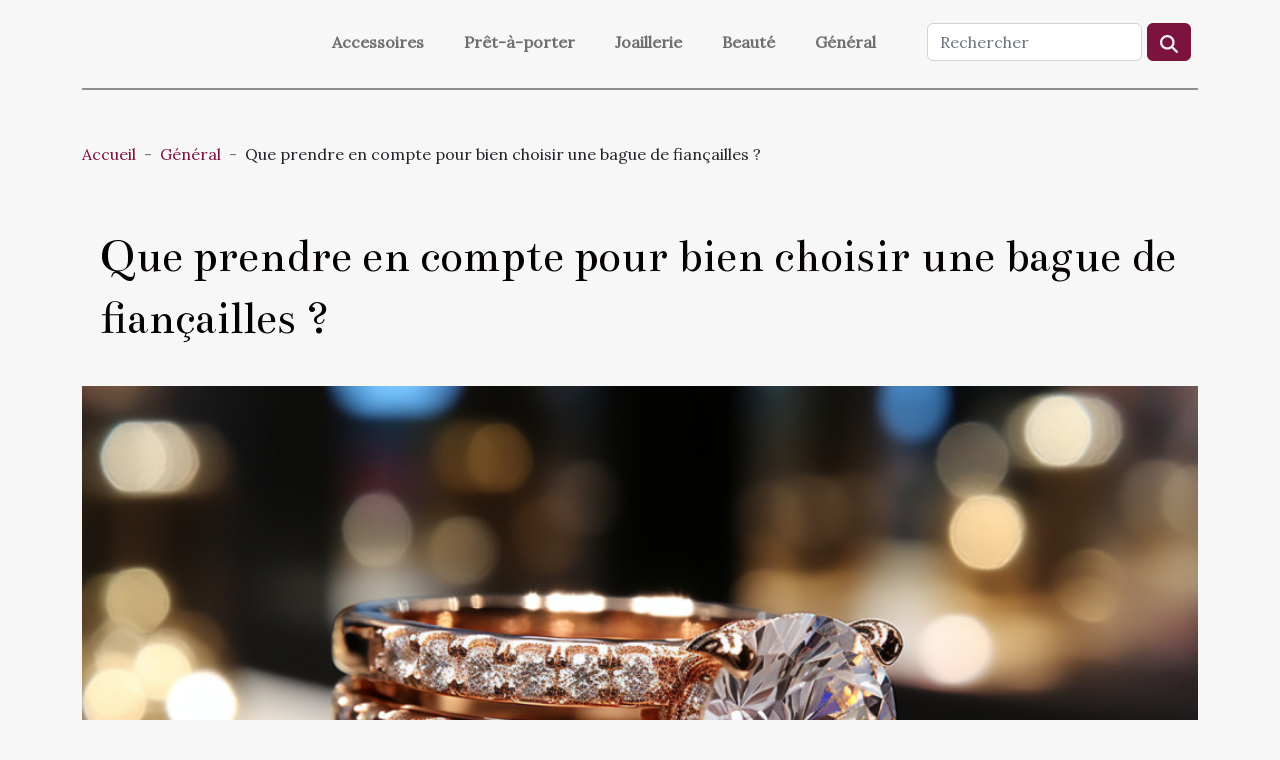

--- FILE ---
content_type: text/html; charset=UTF-8
request_url: https://www.officialsfalconsauthenticshop.com/que-prendre-en-compte-pour-bien-choisir-une-bague-de-fiancailles/
body_size: 14347
content:
<!DOCTYPE html>
    <html lang="fr">
<head>
    <meta charset="utf-8">
    <meta name="viewport" content="width=device-width, initial-scale=1">
    <title>Que prendre en compte pour bien choisir une bague de fiançailles ?</title>
<meta name="description" content="">

<meta name="robots" content="index,follow" />
<link rel="icon" type="image/png" href="/favicon.png" />
    <link rel="stylesheet" href="/css/style2.css">
</head>
<body>
    <header>
    <div class="container-fluid d-flex justify-content-center">
        <nav class="navbar container navbar-expand-xl m-0 pt-3 pb-3">
            <div class="container-fluid">
                <button class="navbar-toggler" type="button" data-bs-toggle="collapse" data-bs-target="#navbarSupportedContent" aria-controls="navbarSupportedContent" aria-expanded="false" aria-label="Toggle navigation">
                    <svg xmlns="http://www.w3.org/2000/svg" fill="currentColor" class="bi bi-list" viewBox="0 0 16 16">
                        <path fill-rule="evenodd" d="M2.5 12a.5.5 0 0 1 .5-.5h10a.5.5 0 0 1 0 1H3a.5.5 0 0 1-.5-.5m0-4a.5.5 0 0 1 .5-.5h10a.5.5 0 0 1 0 1H3a.5.5 0 0 1-.5-.5m0-4a.5.5 0 0 1 .5-.5h10a.5.5 0 0 1 0 1H3a.5.5 0 0 1-.5-.5"></path>
                    </svg>
                </button>
                <div class="collapse navbar-collapse" id="navbarSupportedContent">
                    <ul class="navbar-nav">
                                                    <li class="nav-item">
    <a href="/accessoires" class="nav-link">Accessoires</a>
    </li>
                                    <li class="nav-item">
    <a href="/pret-a-porter" class="nav-link">Prêt-à-porter</a>
    </li>
                                    <li class="nav-item">
    <a href="/joaillerie" class="nav-link">Joaillerie</a>
    </li>
                                    <li class="nav-item">
    <a href="/beaute" class="nav-link">Beauté</a>
    </li>
                                    <li class="nav-item">
    <a href="/general" class="nav-link">Général</a>
    </li>
                            </ul>
                    <form class="d-flex" role="search" method="get" action="/search">
    <input type="search" class="form-control"  name="q" placeholder="Rechercher" aria-label="Rechercher"  pattern=".*\S.*" required>
    <button type="submit" class="btn">
        <svg xmlns="http://www.w3.org/2000/svg" width="18px" height="18px" fill="currentColor" viewBox="0 0 512 512">
                    <path d="M416 208c0 45.9-14.9 88.3-40 122.7L502.6 457.4c12.5 12.5 12.5 32.8 0 45.3s-32.8 12.5-45.3 0L330.7 376c-34.4 25.2-76.8 40-122.7 40C93.1 416 0 322.9 0 208S93.1 0 208 0S416 93.1 416 208zM208 352a144 144 0 1 0 0-288 144 144 0 1 0 0 288z"/>
                </svg>
    </button>
</form>
                </div>
            </div>
        </nav>
    </div>
</header>
<div class="container">
        <nav aria-label="breadcrumb"
               style="--bs-breadcrumb-divider: '-';" >
            <ol class="breadcrumb">
                <li class="breadcrumb-item"><a href="/">Accueil</a></li>
                                    <li class="breadcrumb-item  active ">
                        <a href="/general" title="Général">Général</a>                    </li>
                                <li class="breadcrumb-item">
                    Que prendre en compte pour bien choisir une bague de fiançailles ?                </li>
            </ol>
        </nav>
    </div>
<div class="container-fluid">
    <main class="container sidebar-left mt-2">
        <div class="row">
            <div>
                                    <h1>
                        Que prendre en compte pour bien choisir une bague de fiançailles ?                    </h1>
                
                    <img class="img-fluid" src="/images/que-prendre-en-compte-pour-bien-choisir-une-bague-de-fiancailles.jpg" alt="Que prendre en compte pour bien choisir une bague de fiançailles ?">
            </div>

            <aside class="col-lg-3 order-2 order-lg-1 col-12 aside-left">
            <!--     -->

                <div class="list-flat-img">
                    <h2>Nouveautés</h2>                            <section>

                    <figure><a href="/comment-choisir-la-technique-de-lifting-facial-adaptee-a-son-visage" title="Comment choisir la technique de lifting facial adaptée à son visage ?"><img class="d-block w-100" src="/images/comment-choisir-la-technique-de-lifting-facial-adaptee-a-son-visage.jpeg" alt="Comment choisir la technique de lifting facial adaptée à son visage ?"></a></figure>                    
                    <div>
                        <h3><a href="/comment-choisir-la-technique-de-lifting-facial-adaptee-a-son-visage" title="Comment choisir la technique de lifting facial adaptée à son visage ?">Comment choisir la technique de lifting facial adaptée à son visage ?</a></h3>                        <div>
À la recherche d’une solution pour rajeunir et raffermir votre visage, il est essentiel de...</div>                    </div>
                </section>
                            <section>

                    <figure><a href="/comment-choisir-le-parfum-floral-qui-mettra-en-valeur-votre-personnalite" title="Comment choisir le parfum floral qui mettra en valeur votre personnalité?"><img class="d-block w-100" src="/images/comment-choisir-le-parfum-floral-qui-mettra-en-valeur-votre-personnalite.jpeg" alt="Comment choisir le parfum floral qui mettra en valeur votre personnalité?"></a></figure>                    
                    <div>
                        <h3><a href="/comment-choisir-le-parfum-floral-qui-mettra-en-valeur-votre-personnalite" title="Comment choisir le parfum floral qui mettra en valeur votre personnalité?">Comment choisir le parfum floral qui mettra en valeur votre personnalité?</a></h3>                        <div>
Choisir un parfum floral qui sublime la personnalité peut sembler délicat tant l’offre est variée...</div>                    </div>
                </section>
                            <section>

                    <figure><a href="/renouveler-sa-garde-robe-ethique-astuces-et-pieces-incontournables" title="Renouveler sa garde-robe éthique : astuces et pièces incontournables"><img class="d-block w-100" src="/images/renouveler-sa-garde-robe-ethique-astuces-et-pieces-incontournables.jpeg" alt="Renouveler sa garde-robe éthique : astuces et pièces incontournables"></a></figure>                    
                    <div>
                        <h3><a href="/renouveler-sa-garde-robe-ethique-astuces-et-pieces-incontournables" title="Renouveler sa garde-robe éthique : astuces et pièces incontournables">Renouveler sa garde-robe éthique : astuces et pièces incontournables</a></h3>                        <div>
Renouveler sa garde-robe peut être un véritable défi, surtout lorsque l’on souhaite privilégier...</div>                    </div>
                </section>
                            <section>

                    <figure><a href="/comment-integrer-des-accessoires-y2k-dans-votre-garde-robe-quotidienne" title="Comment intégrer des accessoires Y2K dans votre garde-robe quotidienne ?"><img class="d-block w-100" src="/images/comment-integrer-des-accessoires-y2k-dans-votre-garde-robe-quotidienne.jpeg" alt="Comment intégrer des accessoires Y2K dans votre garde-robe quotidienne ?"></a></figure>                    
                    <div>
                        <h3><a href="/comment-integrer-des-accessoires-y2k-dans-votre-garde-robe-quotidienne" title="Comment intégrer des accessoires Y2K dans votre garde-robe quotidienne ?">Comment intégrer des accessoires Y2K dans votre garde-robe quotidienne ?</a></h3>                        <div>Envie d’apporter une touche rétro et tendance à vos tenues ? Les accessoires Y2K, avec leurs...</div>                    </div>
                </section>
                            <section>

                    <figure><a href="/inspirations-pour-vos-prochaines-creations-de-bijoux-uniques" title="Inspirations pour vos prochaines créations de bijoux uniques"><img class="d-block w-100" src="/images/inspirations-pour-vos-prochaines-creations-de-bijoux-uniques.jpeg" alt="Inspirations pour vos prochaines créations de bijoux uniques"></a></figure>                    
                    <div>
                        <h3><a href="/inspirations-pour-vos-prochaines-creations-de-bijoux-uniques" title="Inspirations pour vos prochaines créations de bijoux uniques">Inspirations pour vos prochaines créations de bijoux uniques</a></h3>                        <div>
La création de bijoux uniques est un véritable art qui permet d’exprimer toute sa créativité à...</div>                    </div>
                </section>
                                    </div>
            </aside>

            <div class="col-lg-9 order-1 order-lg-2 col-12 main">
                <article><div><p>Quels sont les critères à prendre en compte pour arriver à bien choisir une bague de fiançailles ? C’est ce genre de question qui brûle les lèvres de certains hommes désirant faire leur demande en mariage. La seule solution pour y arriver est de tenir compte de certains critères. Découvrez ces derniers dans l’écrit ci-après.</p>
<h2 id="anchor_0">Tenir compte de la matière</h2>
<p>La première des choses à faire lorsque vous souhaitez acheter une bague de fiançailles est de prendre en compte la matière. Vous pouvez consulter le <a href="https://heroow.com/">Blog masculin</a> suivant pour avoir plus de détails. En effet, il est difficile d’opter pour une bague de fiançailles sans se référer à la matière qui a servi à la fabriquer. Il existe sur le marché de nombreuses matières. On distingue notamment l’argent, l’or et le platine. L’argent est une matière qui a la capacité de ne pas trop vite vieillir.</p>
<p>Quant à l’or, il constitue sans doute la matière la plus utilisée pour fabriquer les bagues de fiançailles. Pour finir, le platine est très souvent utilisé en haute joaillerie. Cela parce qu’il possède une durabilité hors norme. Il peut être utilisé pendant de nombreuses années. Il vous appartient donc de faire votre choix tout en tenant compte des goûts de la demoiselle.</p>
<h2 id="anchor_1">Tenir compte de certains éléments</h2>
<p>La seconde chose à faire est de prendre en compte certains éléments tels que la pierre, la taille et le prix. Tous ces éléments peuvent vous aider à opter pour la meilleure bague de fiançailles. Par exemple, la pierre est un élément qui donne une beauté parfaite à la bague.</p>
<p>Par ailleurs, pour savoir la taille de la bague à choisir, il suffit juste de connaître le tour d’annulaire. Pour cela, vous avez la possibilité de lui emprunter discrètement une de ses bagues. Il faut noter qu’il est aussi important de définir un budget. Après cela, vous pourrez choisir une qui plaira à votre future épouse.</p><div>
                    <fieldset><time datetime="2023-01-04 00:36:02">4 janvier 2023 00:36</time>                        <ul>
                    <li><a href="https://twitter.com/share?url=https://www.officialsfalconsauthenticshop.com/que-prendre-en-compte-pour-bien-choisir-une-bague-de-fiancailles&amp;text=Que prendre en compte pour bien choisir une bague de fiançailles ?" rel="nofollow" target="_blank"><i class="social-twitter"></i></a></li>
                    <li><a href="https://www.facebook.com/sharer.php?u=https://www.officialsfalconsauthenticshop.com/que-prendre-en-compte-pour-bien-choisir-une-bague-de-fiancailles" rel="nofollow" target="_blank"><i class="social-facebook"></i></a></li>
                    <li><a href="https://www.linkedin.com/shareArticle?url=https://www.officialsfalconsauthenticshop.com/que-prendre-en-compte-pour-bien-choisir-une-bague-de-fiancailles&amp;title=Que prendre en compte pour bien choisir une bague de fiançailles ?" rel="nofollow" target="_blank"><i class="social-linkedin"></i></a></li>
                    <li><a href="https://t.me/share/url?url=https://www.officialsfalconsauthenticshop.com/que-prendre-en-compte-pour-bien-choisir-une-bague-de-fiancailles&amp;text=Que prendre en compte pour bien choisir une bague de fiançailles ?" rel="nofollow" target="_blank"><i class="social-telegram"></i></a></li>
            </ul></fieldset></article>            </div>
        </div>
        <div class="container pages-list-default">
        <h2>Sur le même sujet</h2>                    <section>
                <div class="row">
                    <div class="col-sm-3">
                        <a href="/evolution-des-equipements-de-menage-a-travers-les-decennies" title="Évolution des équipements de ménage à travers les décennies"><img class="float-start img-fluid" src="/images/evolution-des-equipements-de-menage-a-travers-les-decennies.jpg" alt="Évolution des équipements de ménage à travers les décennies"></a>                    </div>
                    <div class="col-sm-9 "> 
                        <h3><a href="/evolution-des-equipements-de-menage-a-travers-les-decennies" title="Évolution des équipements de ménage à travers les décennies">Évolution des équipements de ménage à travers les décennies</a></h3>                        <time datetime="2025-09-06 00:32:03">6 septembre 2025 00:32</time>                        <div>
À travers les décennies, les équipements de ménage ont profondément transformé le quotidien et les habitudes domestiques, répondant aux besoins changeants des foyers. Comprendre cette évolution permet non seulement de mieux apprécier le confort moderne mais aussi d’anticiper les innovations à venir dans l’organisation de la maison. Découvrez dans les paragraphes suivants comment ces outils ont révolutionné chaque époque et quelles avancées techniques ont marqué leur histoire.
L’après-guerre : le début de la modernité
Dans l’immédiat après-guerre, l’intégration progressive des équipements électroménagers dans les foyers symbolise une véritable révolution domestique. Les années 50 voient l’apparition massive des premiers appareils comme les lave-linge, aspirateurs ou réfrigérateurs,...<!--    <time datetime="2025-09-06 00:32:03">6 septembre 2025 00:32</time> --></div>                                            </div>
                </div>

            </section>
                    <section>
                <div class="row">
                    <div class="col-sm-3">
                        <a href="/exploration-des-differences-entre-les-labels-made-in-prc-et-made-in-china" title="Exploration des différences entre les labels Made in PRC et Made in China"><img class="float-start img-fluid" src="/images/exploration-des-differences-entre-les-labels-made-in-prc-et-made-in-china.jpg" alt="Exploration des différences entre les labels Made in PRC et Made in China"></a>                    </div>
                    <div class="col-sm-9 "> 
                        <h3><a href="/exploration-des-differences-entre-les-labels-made-in-prc-et-made-in-china" title="Exploration des différences entre les labels Made in PRC et Made in China">Exploration des différences entre les labels Made in PRC et Made in China</a></h3>                        <time datetime="2024-09-04 18:28:05">4 septembre 2024 18:28</time>                        <div>
Dans un monde globalisé où les étiquettes de fabrication sont scrutées avec attention, les consommateurs se retrouvent souvent face à une variété de labels, dont "Made in PRC" et "Made in China". Cette distinction, qui peut sembler anodine au premier abord, soulève en réalité des questions de perception, de qualité et de politique économique. Plongeons dans les subtilités qui différencient ces deux appellations, et découvrons ensemble leurs implications pour les fabricants, les consommateurs et les marchés internationaux.
Signification des labels de fabrication
Les mentions "Made in PRC" et "Made in China" sont des labels d'étiquetage qui renseignent sur l'origine de fabrication des produits. Tandis que "Made in China" est largement reconnu et fait référence à la production en Chine...<!--    <time datetime="2024-09-04 18:28:05">4 septembre 2024 18:28</time> --></div>                                            </div>
                </div>

            </section>
                    <section>
                <div class="row">
                    <div class="col-sm-3">
                        <a href="/les-benefices-des-verres-anti-lumiere-bleue-pour-les-jeunes-utilisateurs" title="Les bénéfices des verres anti-lumière bleue pour les jeunes utilisateurs"><img class="float-start img-fluid" src="/images/les-benefices-des-verres-anti-lumiere-bleue-pour-les-jeunes-utilisateurs.jpg" alt="Les bénéfices des verres anti-lumière bleue pour les jeunes utilisateurs"></a>                    </div>
                    <div class="col-sm-9 "> 
                        <h3><a href="/les-benefices-des-verres-anti-lumiere-bleue-pour-les-jeunes-utilisateurs" title="Les bénéfices des verres anti-lumière bleue pour les jeunes utilisateurs">Les bénéfices des verres anti-lumière bleue pour les jeunes utilisateurs</a></h3>                        <time datetime="2024-05-21 15:04:05">21 mai 2024 15:04</time>                        <div>
Dans l'ère numérique où les écrans font partie intégrante de notre quotidien, la question de leur impact sur notre santé visuelle se pose avec acuité. Les jeunes utilisateurs, particulièrement exposés à la lumière bleue émise par les appareils numériques, se trouvent au cœur de cette problématique. Souvent négligés, les effets de cette exposition prolongée peuvent être multiples et non négligeables. C'est dans ce contexte que les verres anti-lumière bleue se présentent comme une solution prospective pour prévenir les risques associés. Ce texte explorera les avantages potentiels de ces verres pour les jeunes usagers, tout en démystifiant les idées reçues. Nous vous invitons à plonger dans les bienfaits de cette technologie optique et à découvrir comment elle peut contribuer à une...<!--    <time datetime="2024-05-21 15:04:05">21 mai 2024 15:04</time> --></div>                                            </div>
                </div>

            </section>
                    <section>
                <div class="row">
                    <div class="col-sm-3">
                        <a href="/limpact-des-influenceurs-sur-la-popularite-des-chaussons-peluche-originaux" title="L&#039;impact des influenceurs sur la popularité des chaussons peluche originaux"><img class="float-start img-fluid" src="/images/limpact-des-influenceurs-sur-la-popularite-des-chaussons-peluche-originaux.jpg" alt="L&#039;impact des influenceurs sur la popularité des chaussons peluche originaux"></a>                    </div>
                    <div class="col-sm-9 "> 
                        <h3><a href="/limpact-des-influenceurs-sur-la-popularite-des-chaussons-peluche-originaux" title="L&#039;impact des influenceurs sur la popularité des chaussons peluche originaux">L'impact des influenceurs sur la popularité des chaussons peluche originaux</a></h3>                        <time datetime="2024-02-26 00:14:04">26 février 2024 00:14</time>                        <div>
Dans le monde en constante évolution de la mode et du style de vie, un phénomène intrigant gagne en popularité : les chaussons peluche originaux. Ces accessoires confortables et fantaisistes connaissent un essor remarquable, en grande partie grâce à l'influence grandissante des personnalités du web. Ces influenceurs, habiles à susciter l'engouement autour de produits uniques, savent transformer l'ordinaire en véritable tendance. Quel est donc le rôle exact de ces nouveaux acteurs du marketing numérique dans la popularité des chaussons peluche ? Quelle est l'ampleur de leur impact sur les décisions d'achat des consommateurs ? Cet article se propose d'explorer la dynamique entre influenceurs et l'attrait croissant pour ces articles douillets. Découvrez comment un simple post peut...<!--    <time datetime="2024-02-26 00:14:04">26 février 2024 00:14</time> --></div>                                            </div>
                </div>

            </section>
                    <section>
                <div class="row">
                    <div class="col-sm-3">
                        <a href="/que-propose-le-trio-shiaparelli-nina-ricci-givenchy-pour-cet-hiver" title="Que propose le trio Shiaparelli, Nina Ricci, Givenchy pour cet hiver ?"><img class="float-start img-fluid" src="/images/que-propose-le-trio-shiaparelli-nina-ricci-givenchy-pour-cet-hiver.jpeg" alt="Que propose le trio Shiaparelli, Nina Ricci, Givenchy pour cet hiver ?"></a>                    </div>
                    <div class="col-sm-9 "> 
                        <h3><a href="/que-propose-le-trio-shiaparelli-nina-ricci-givenchy-pour-cet-hiver" title="Que propose le trio Shiaparelli, Nina Ricci, Givenchy pour cet hiver ?">Que propose le trio Shiaparelli, Nina Ricci, Givenchy pour cet hiver ?</a></h3>                        <time datetime="2023-11-08 10:10:29">8 novembre 2023 10:10</time>                        <div>Les grandes marques ont dévoilé de nombreuses créations pour cet été. Ces pièces combinent assez de caractères entre esthétique et confort. Ce sont des réalisations qui annoncent les tendances de l’année. Trois marques ont attiré l’attention au cours des défilés. Et cet article revient sur les tendances proposées par ce trio de grandes maisons de créations.
Shiaparelli : au-delà du réaliste
La maison a orienté ses efforts vers le digital. Sa coque de téléphone faite à l’image d’une oreille prouve cette préoccupation. En fait, le digital entretient un lien avec le modernisme. C’est donc les jeunes qui sont les plus sensibles à ces réalisations fantaisistes. Les thématiques comme le digital sont de leur temps. Aussi, il est question pour la marque de mettre en valeur le corps. Et la...<!--    <time datetime="2023-11-08 10:10:29">8 novembre 2023 10:10</time> --></div>                                            </div>
                </div>

            </section>
                    <section>
                <div class="row">
                    <div class="col-sm-3">
                        <a href="/comment-reussir-la-conversion-au-glitter" title="Comment réussir la conversion au glitter ?"><img class="float-start img-fluid" src="/images/comment-reussir-la-conversion-au-glitter.jpeg" alt="Comment réussir la conversion au glitter ?"></a>                    </div>
                    <div class="col-sm-9 "> 
                        <h3><a href="/comment-reussir-la-conversion-au-glitter" title="Comment réussir la conversion au glitter ?">Comment réussir la conversion au glitter ?</a></h3>                        <time datetime="2023-11-08 10:10:28">8 novembre 2023 10:10</time>                        <div>Cette année connaît assez de tendances qui vont changer les habitudes vestimentaires. Le glitter est à compter parmi elles. Présente dans les pièces de grands stylistes, la tendance s’annonce. Et de toute évidence c’est une version pleine d’innovations qui apparaît. Cet article fait de petites indications pour bien effectuer une conversion à ce nouveau style.
Quelles tenues disco s’offrir en ce moment ?
Les pièces de la tendance disco sont très variées. Il y a une tonne de combinaisons envisageables. Se mettre partiellement en glitter en fait partie. C’est une adoption réduite de la tendance. Les vestes et les chemises sont les éléments qui répondent à ce désir. Amples, sur mesure ou cintrées, le choix qui s’offre est large. Pour les bas, le pantalon est la pièce par excellence pour être...<!--    <time datetime="2023-11-08 10:10:28">8 novembre 2023 10:10</time> --></div>                                            </div>
                </div>

            </section>
                    <section>
                <div class="row">
                    <div class="col-sm-3">
                        <a href="/que-retenir-du-tie-and-dye-en-2021" title="Que retenir du tie and dye en 2021 ?"><img class="float-start img-fluid" src="/images/que-retenir-du-tie-and-dye-en-2021.jpg" alt="Que retenir du tie and dye en 2021 ?"></a>                    </div>
                    <div class="col-sm-9 "> 
                        <h3><a href="/que-retenir-du-tie-and-dye-en-2021" title="Que retenir du tie and dye en 2021 ?">Que retenir du tie and dye en 2021 ?</a></h3>                        <time datetime="2023-11-08 10:10:28">8 novembre 2023 10:10</time>                        <div>Plusieurs tons sont en pleine expansion cette année. Le tie and dye en fait partie. Il s’inscrit parmi un ensemble de tendances très appréciées en ce moment. C’est un retour qu’il faut savoir accueillir d’autant plus que le motif est retouché. Se mettre au pas avec ce nouveau changement nécessite quelques indications. Cet article explique comment vivre ce retour.
Comment se fait le retour du tie and dye ?
Le motif ne date pas d’aujourd’hui. En effet, il est vieux de plusieurs décennies. C’est une tendance qui pourtant vient s’imposer cette année. Les grands stylistes s’en sont emparés pour la refaire. Elle revient certes, mais beaucoup de détails changent. Les créations que Ralph Lauren ou Christian Dior en font sont vraiment attrayantes. Loin des années antérieures, le motif est...<!--    <time datetime="2023-11-08 10:10:28">8 novembre 2023 10:10</time> --></div>                                            </div>
                </div>

            </section>
                    <section>
                <div class="row">
                    <div class="col-sm-3">
                        <a href="/comment-reussir-ladaptation-au-sac-oversiz" title="Comment réussir l’adaptation au sac oversize ?"><img class="float-start img-fluid" src="/images/comment-reussir-ladaptation-au-sac-oversize.jpeg" alt="Comment réussir l’adaptation au sac oversize ?"></a>                    </div>
                    <div class="col-sm-9 "> 
                        <h3><a href="/comment-reussir-ladaptation-au-sac-oversiz" title="Comment réussir l’adaptation au sac oversize ?">Comment réussir l’adaptation au sac oversize ?</a></h3>                        <time datetime="2023-11-08 10:10:28">8 novembre 2023 10:10</time>                        <div>Le sac est un accessoire de mode quasiment incontournable. Le sac oversize se différencie du lot par sa forme et son concept. La mode vient encore plus diversifier l’accessoire en lui apportant des affluences et des couleurs. C’est un mélange qui recrée ce sac pour ses fans. Cet article contient l’essentiel des innovations que connaît le sac.
Qu’est-ce qui change avec le sac oversize ?
Le sac oversize conserve de prime abord sa forme traditionnelle. C’est toujours un grand sac. Mais quelques touches lui sont apportées. Il se montre brillant et lisse avec du cuir sélectionné. On lui change de ton pour lui donner un effet différent du matelassé. Il prend alors une allure plus élégante avec le tressage bohème. L’effet est le même avec l’imprimé python. Une transition vers la fausse fourrure...<!--    <time datetime="2023-11-08 10:10:28">8 novembre 2023 10:10</time> --></div>                                            </div>
                </div>

            </section>
                    <section>
                <div class="row">
                    <div class="col-sm-3">
                        <a href="/conception-innovante-des-nouveaux-produits-de-maquillage-en-2021" title="Conception innovante des nouveaux produits de maquillage en 2021"><img class="float-start img-fluid" src="/images/conception-innovante-des-nouveaux-produits-de-maquillage-en-2021.jpg" alt="Conception innovante des nouveaux produits de maquillage en 2021"></a>                    </div>
                    <div class="col-sm-9 "> 
                        <h3><a href="/conception-innovante-des-nouveaux-produits-de-maquillage-en-2021" title="Conception innovante des nouveaux produits de maquillage en 2021">Conception innovante des nouveaux produits de maquillage en 2021</a></h3>                        <time datetime="2023-11-02 01:22:05">2 novembre 2023 01:22</time>                        <div>
Chaque année, l'industrie du maquillage voit émerger des concepts innovants pour répondre aux besoins en constante évolution de sa clientèle diversifiée. En 2021, cette tendance se poursuit avec l'apparition de nouveaux produits de maquillage qui repoussent les limites de la créativité et de l'innovation. Ces innovations, intégrant les dernières découvertes technologiques et scientifiques, promettent de transformer notre rituel de beauté quotidien en une expérience plus efficace, plus agréable et plus respectueuse de l'environnement. Dans cet article, nous allons explorer en détail ces produits révolutionnaires qui façonnent l'avenir de l'industrie du maquillage. Préparez-vous à découvrir une nouvelle dimension de beauté où innovation et esthétique fusionnent pour créer une symphonie de...<!--    <time datetime="2023-11-02 01:22:05">2 novembre 2023 01:22</time> --></div>                                            </div>
                </div>

            </section>
                    <section>
                <div class="row">
                    <div class="col-sm-3">
                        <a href="/comment-choisir-le-meilleur-organisateur-de-mariage-dans-les-pouilles" title="Comment choisir le meilleur organisateur de mariage dans les Pouilles"><img class="float-start img-fluid" src="/images/comment-choisir-le-meilleur-organisateur-de-mariage-dans-les-pouilles.jpg" alt="Comment choisir le meilleur organisateur de mariage dans les Pouilles"></a>                    </div>
                    <div class="col-sm-9 "> 
                        <h3><a href="/comment-choisir-le-meilleur-organisateur-de-mariage-dans-les-pouilles" title="Comment choisir le meilleur organisateur de mariage dans les Pouilles">Comment choisir le meilleur organisateur de mariage dans les Pouilles</a></h3>                        <time datetime="2023-11-01 01:56:05">1 novembre 2023 01:56</time>                        <div>
Choisir le meilleur organisateur de mariage en Pouilles, cette sublime région du sud de l'Italie, est une étape cruciale pour la réussite de votre événement. Ce choix n'est cependant pas toujours facile à faire étant donné l'importance de cette décision et le nombre d'organisateurs de mariage disponibles sur le marché. Il est donc essentiel de suivre certaines directives pour vous aider. Découvrez dans cet article, des astuces et conseils incontournables pour vous aider à sélectionner le meilleur organisateur de mariage dans les Pouilles. Saisissez l'occasion pour explorer les facteurs clés tels que l'expertise, le style, le budget et les références, qui vous aideront à faire le bon choix. Ainsi, vous pouvez vous assurer d'un mariage parfaitement orchestré qui vous laissera des...<!--    <time datetime="2023-11-01 01:56:05">1 novembre 2023 01:56</time> --></div>                                            </div>
                </div>

            </section>
                    <section>
                <div class="row">
                    <div class="col-sm-3">
                        <a href="/comment-trouver-le-meilleur-bijou-vvs-pour-un-style-exceptionnel" title="Comment trouver le meilleur bijou VVS pour un style exceptionnel ?"><img class="float-start img-fluid" src="/images/comment-trouver-le-meilleur-bijou-vvs-pour-un-style-exceptionnel.jpg" alt="Comment trouver le meilleur bijou VVS pour un style exceptionnel ?"></a>                    </div>
                    <div class="col-sm-9 "> 
                        <h3><a href="/comment-trouver-le-meilleur-bijou-vvs-pour-un-style-exceptionnel" title="Comment trouver le meilleur bijou VVS pour un style exceptionnel ?">Comment trouver le meilleur bijou VVS pour un style exceptionnel ?</a></h3>                        <time datetime="2023-10-11 02:24:02">11 octobre 2023 02:24</time>                        <div>À la quête d'un style inégalable, le choix du bijou VVS s'avère crucial. Les pierres VVS, réputées pour leur pureté et leur éclat éblouissant, offrent une esthétique raffinée et un charme indéniable. Cependant, naviguer dans l'abondance des offres peut être complexe. Cet article vous dévoile les astuces essentielles pour dénicher le bijou VVS parfait pour avoir un style exceptionnel et éblouissant.
Faire des recherches en ligne
Internet regorge d'une abondance infinie d'informations et d'options en ce qui concerne les bijoux VVS. En explorant les plateformes spécialisées en ligne, vous découvrirez un vaste éventail de choix. Parcourez ces sites dédiés, plongez dans les revues rédigées par les vendeurs, comparez attentivement les prix et scrutez les caractéristiques des diamants offerts...<!--    <time datetime="2023-10-11 02:24:02">11 octobre 2023 02:24</time> --></div>                                            </div>
                </div>

            </section>
                    <section>
                <div class="row">
                    <div class="col-sm-3">
                        <a href="/gravure-de-parfum-un-moyen-dexpression-personnelle" title="Gravure de parfum : un moyen d&#039;expression personnelle"><img class="float-start img-fluid" src="/images/gravure-de-parfum-un-moyen-dexpression-personnelle.jpeg" alt="Gravure de parfum : un moyen d&#039;expression personnelle"></a>                    </div>
                    <div class="col-sm-9 "> 
                        <h3><a href="/gravure-de-parfum-un-moyen-dexpression-personnelle" title="Gravure de parfum : un moyen d&#039;expression personnelle">Gravure de parfum : un moyen d'expression personnelle</a></h3>                        <time datetime="2023-10-04 01:30:52">4 octobre 2023 01:30</time>                        <div>
La gravure de parfum est souvent considérée comme un détail supplémentaire élégant lors de l'achat d'un nouveau flacon. Cependant, cela va bien au-delà de la simple esthétique. En effet, la gravure de parfum est une forme d'expression personnelle riche et significative. Elle confère au parfum une identité unique, le rendant plus qu'un simple produit, mais un véritable reflet de l’individualité. Si vous avez déjà envisagé d'ajouter cette touche personnelle à votre flacon de parfum, mais que vous ne savez pas encore comment procéder, cet article est pour vous. Découvrez ce que la gravure de parfum peut révéler sur vous, et comment elle peut même devenir un moyen de personnaliser vos cadeaux.

 L'importance de la gravure de parfum 
La gravure de parfum a toujours eu une place privilégiée...<!--    <time datetime="2023-10-04 01:30:52">4 octobre 2023 01:30</time> --></div>                                            </div>
                </div>

            </section>
                    <section>
                <div class="row">
                    <div class="col-sm-3">
                        <a href="/les-avantages-dacheter-une-casquette-officielle-de-new-york" title="Les avantages d&#039;acheter une casquette officielle de New York"><img class="float-start img-fluid" src="/images/les-avantages-dacheter-une-casquette-officielle-de-new-york.jpg" alt="Les avantages d&#039;acheter une casquette officielle de New York"></a>                    </div>
                    <div class="col-sm-9 "> 
                        <h3><a href="/les-avantages-dacheter-une-casquette-officielle-de-new-york" title="Les avantages d&#039;acheter une casquette officielle de New York">Les avantages d'acheter une casquette officielle de New York</a></h3>                        <time datetime="2023-09-28 02:54:05">28 septembre 2023 02:54</time>                        <div>
La mode est un moyen d'expression individuelle et les accessoires jouent un rôle primordial dans ce domaine. Parmi eux, la casquette tient une place de choix. Si vous êtes un fan de la culture urbaine, une casquette officielle de New York peut être un excellent ajout à votre collection. Cet article détaillera les avantages de posséder une telle pièce. Nous parlerons de son aspect pratique, de son potentiel de style, de la qualité de sa fabrication, de sa valeur de collection et de son identité culturelle. Préparez-vous à découvrir pourquoi une casquette officielle de New York pourrait bien devenir votre nouvel article de mode essentiel.

L'aspect pratique d'une casquette officielle de New York
La casquette officielle de New York s'avère être un accessoire indéniablement versatil dans...<!--    <time datetime="2023-09-28 02:54:05">28 septembre 2023 02:54</time> --></div>                                            </div>
                </div>

            </section>
                    <section>
                <div class="row">
                    <div class="col-sm-3">
                        <a href="/la-popularite-croissante-des-portefeuilles-minimalistes-et-des-porte-cartes" title="La popularité croissante des portefeuilles minimalistes et des porte-cartes"><img class="float-start img-fluid" src="/images/la-popularite-croissante-des-portefeuilles-minimalistes-et-des-porte-cartes.jpg" alt="La popularité croissante des portefeuilles minimalistes et des porte-cartes"></a>                    </div>
                    <div class="col-sm-9 "> 
                        <h3><a href="/la-popularite-croissante-des-portefeuilles-minimalistes-et-des-porte-cartes" title="La popularité croissante des portefeuilles minimalistes et des porte-cartes">La popularité croissante des portefeuilles minimalistes et des porte-cartes</a></h3>                        <time datetime="2023-09-14 02:00:09">14 septembre 2023 02:00</time>                        <div>
Dans un monde où le minimalisme prend de plus en plus d'importance, les portefeuilles minimalistes et les porte-cartes rencontrent un franc succès auprès de consommateurs en quête de simplicité et de praticité. Ces nouveaux accessoires du quotidien attirent par leur design épuré, leur légèreté et la possibilité qu'ils offrent d'emporter l'essentiel sans s'encombrer. Les adeptes voient dans cette tendance une façon intelligente de se libérer des contraintes inutiles tout en restant organisés. Ils apprécient également la variété des modèles disponibles qui permet à chacun de trouver l'article correspondant à ses besoins. Partons ensemble à la découverte du phénomène.

Le concept derrière les portefeuilles minimalistes et porte-cartes
Le portefeuille minimaliste et le porte-carte simplifié...<!--    <time datetime="2023-09-14 02:00:09">14 septembre 2023 02:00</time> --></div>                                            </div>
                </div>

            </section>
                    <section>
                <div class="row">
                    <div class="col-sm-3">
                        <a href="/limportance-de-la-bijouterie-en-ligne-dans-le-commerce-moderne" title="L&#039;importance de la bijouterie en ligne dans le commerce moderne"><img class="float-start img-fluid" src="/images/limportance-de-la-bijouterie-en-ligne-dans-le-commerce-moderne.jpeg" alt="L&#039;importance de la bijouterie en ligne dans le commerce moderne"></a>                    </div>
                    <div class="col-sm-9 "> 
                        <h3><a href="/limportance-de-la-bijouterie-en-ligne-dans-le-commerce-moderne" title="L&#039;importance de la bijouterie en ligne dans le commerce moderne">L'importance de la bijouterie en ligne dans le commerce moderne</a></h3>                        <time datetime="2023-08-22 15:55:30">22 août 2023 15:55</time>                        <div>
Dans l'ère actuelle du commerce électronique, le secteur de la bijouterie n'est pas en reste. La bijouterie en ligne a pris une importance considérable dans le commerce moderne, offrant des avantages indéniables tant pour les consommateurs que pour les commerçants. Cette révolution numérique a modifié les comportements d'achat et a ouvert de nouvelles perspectives. Découvrons ensemble comment la bijouterie en ligne façonne le paysage commercial actuel et quelles sont les tendances à suivre dans cet article détaillé.

La croissance exponentielle de la bijouterie en ligne
La croissance de la bijouterie en ligne a pris une envergure considérable au cours de la dernière décennie. Selon les statistiques de croissance, l'industrie du commerce de bijoux a connu une évolution fulgurante, et ce,...<!--    <time datetime="2023-08-22 15:55:30">22 août 2023 15:55</time> --></div>                                            </div>
                </div>

            </section>
                    <section>
                <div class="row">
                    <div class="col-sm-3">
                        <a href="/les-cles-pour-comprendre-le-phenomene-de-la-mode-minimaliste" title="Les clés pour comprendre le phénomène de la mode minimaliste"><img class="float-start img-fluid" src="/images/les-cles-pour-comprendre-le-phenomene-de-la-mode-minimaliste.jpeg" alt="Les clés pour comprendre le phénomène de la mode minimaliste"></a>                    </div>
                    <div class="col-sm-9 "> 
                        <h3><a href="/les-cles-pour-comprendre-le-phenomene-de-la-mode-minimaliste" title="Les clés pour comprendre le phénomène de la mode minimaliste">Les clés pour comprendre le phénomène de la mode minimaliste</a></h3>                        <time datetime="2023-08-05 03:22:05">5 août 2023 03:22</time>                        <div>
Dans une société de plus en plus axée sur la consommation, le minimalisme a émergé comme un contre-courant audacieux. Plutôt que d’accumuler les possessions matérielles, la mode minimaliste propose une approche simplifiée et élégante du style. Cette tendance gagne rapidement en popularité pour ses principes écologiques et son appel à l'essentiel. Elle invite chacun à se concentrer sur l’important : choisir des pièces polyvalentes de haute qualité qui transcendent les saisons plutôt qu’un débordement constant de nouveautés effrénées. Dans cet article, nous allons explorer ensemble les clés pour comprendre ce phénomène captivant.

Origine et Philosophie du Minimalisme
Le minimalisme est une tendance qui gagne du terrain dans le monde de la mode. Cette philosophie, fondée sur le principe...<!--    <time datetime="2023-08-05 03:22:05">5 août 2023 03:22</time> --></div>                                            </div>
                </div>

            </section>
                    <section>
                <div class="row">
                    <div class="col-sm-3">
                        <a href="/la-signification-de-la-mode-professionnelle-en-suisse" title="La signification de la mode professionnelle en Suisse"><img class="float-start img-fluid" src="/images/la-signification-de-la-mode-professionnelle-en-suisse.jpg" alt="La signification de la mode professionnelle en Suisse"></a>                    </div>
                    <div class="col-sm-9 "> 
                        <h3><a href="/la-signification-de-la-mode-professionnelle-en-suisse" title="La signification de la mode professionnelle en Suisse">La signification de la mode professionnelle en Suisse</a></h3>                        <time datetime="2023-07-28 12:32:35">28 juillet 2023 12:32</time>                        <div>
La mode professionnelle n'est pas une question de tendance mais plutôt un véritable art d'expression de soi dans le monde du travail. En Suisse, pays connu pour son engagement envers l'excellence et la précision, cette notion prend une dimension tout à fait particulière. Saviez-vous que votre choix vestimentaire peut influencer vos chances de succès professionnel? Alors découvrons ensemble comment la mode professionnelle se décline en Suisse, quels sont les codes à respecter et comment elle influence notre perception dans le milieu professionnel.

L'influence des costumes traditionnels suisses
La mode professionnelle suisse est profondément influencée par les costumes traditionnels du pays. Ces costumes, imprégnés de l'histoire et de la culture suisses, jouent un rôle essentiel dans la...<!--    <time datetime="2023-07-28 12:32:35">28 juillet 2023 12:32</time> --></div>                                            </div>
                </div>

            </section>
                    <section>
                <div class="row">
                    <div class="col-sm-3">
                        <a href="/comprendre-comment-flexybeauty-revolutionne-lindustrie-de-la-beaute-et-du-spa" title="Comprendre comment Flexybeauty révolutionne l&#039;industrie de la beauté et du spa"><img class="float-start img-fluid" src="/images/comprendre-comment-flexybeauty-revolutionne-lindustrie-de-la-beaute-et-du-spa.jpg" alt="Comprendre comment Flexybeauty révolutionne l&#039;industrie de la beauté et du spa"></a>                    </div>
                    <div class="col-sm-9 "> 
                        <h3><a href="/comprendre-comment-flexybeauty-revolutionne-lindustrie-de-la-beaute-et-du-spa" title="Comprendre comment Flexybeauty révolutionne l&#039;industrie de la beauté et du spa">Comprendre comment Flexybeauty révolutionne l'industrie de la beauté et du spa</a></h3>                        <time datetime="2023-07-27 02:06:04">27 juillet 2023 02:06</time>                        <div>
Bienvenue à l'ère de la digitalisation, où même les industries traditionnelles comme celle de la beauté et du spa sont révolutionnées. L'un des acteurs majeurs de cette transformation est une plateforme logicielle innovante qui facilite non seulement le fonctionnement quotidien des entreprises, mais améliore également l'expérience globale des clients. Êtes-vous curieux d'en savoir davantage sur ce bouleversement? Restez avec nous pour découvrir comment cet outil intelligent redéfinit les normes dans le secteur de la beauté et du spa.

Découvrir un nouvel âge d’innovation digitale
La plateforme logicielle est une évolution majeure dans l'industrie de la beauté et du bien-être, ouvrant la voie à un nouvel âge d'innovation digitale. Avec la montée de la digitalisation, cette plateforme...<!--    <time datetime="2023-07-27 02:06:04">27 juillet 2023 02:06</time> --></div>                                            </div>
                </div>

            </section>
                    <section>
                <div class="row">
                    <div class="col-sm-3">
                        <a href="/quelles-sont-les-astuces-pour-bien-entretenir-une-doudoune-jott" title="Quelles sont les astuces pour bien entretenir une doudoune jott ?"><img class="float-start img-fluid" src="/images/quelles-sont-les-astuces-pour-bien-entretenir-une-doudoune-jott.jpg" alt="Quelles sont les astuces pour bien entretenir une doudoune jott ?"></a>                    </div>
                    <div class="col-sm-9 "> 
                        <h3><a href="/quelles-sont-les-astuces-pour-bien-entretenir-une-doudoune-jott" title="Quelles sont les astuces pour bien entretenir une doudoune jott ?">Quelles sont les astuces pour bien entretenir une doudoune jott ?</a></h3>                        <time datetime="2023-07-06 10:48:03">6 juillet 2023 10:48</time>                        <div>La doudoune jott est une tenue qui se présente sous la forme d’un pull ou d’une veste. Elle est portée dans les zones polaires pour bien gérer le froid. Ainsi, vous le portez pendant l’hiver. Mais, une chose est de porter ce vêtement, l’autre est de bien l’entretenir. Comment procède-t-on au lavage d’une doudoune jott ? Dans la suite de cet article, vous allez découvrir les différentes astuces pour bien laver votre doudoune jott.
Laver sa doudoune jott avec une machine à laver
Lorsque vous souhaitez laver une doudoune jott dans une machine, il est recommandé de faire attention afin de ne pas abimer votre vêtement. Une fois que&nbsp;j'ai lavé ma doudoune jott à la machine, cela a été adopté.&nbsp;Il est impossible de laver uniquement une partie dans une machine à laver. C’est tout le...<!--    <time datetime="2023-07-06 10:48:03">6 juillet 2023 10:48</time> --></div>                                            </div>
                </div>

            </section>
                    <section>
                <div class="row">
                    <div class="col-sm-3">
                        <a href="/quels-sont-les-criteres-pour-choisir-une-cagoule" title="Quels sont les critères pour choisir une cagoule ?"><img class="float-start img-fluid" src="/images/quels-sont-les-criteres-pour-choisir-une-cagoule.jpeg" alt="Quels sont les critères pour choisir une cagoule ?"></a>                    </div>
                    <div class="col-sm-9 "> 
                        <h3><a href="/quels-sont-les-criteres-pour-choisir-une-cagoule" title="Quels sont les critères pour choisir une cagoule ?">Quels sont les critères pour choisir une cagoule ?</a></h3>                        <time datetime="2023-06-29 02:34:03">29 juin 2023 02:34</time>                        <div>Les cagoules sont des accessoires qui sont utilisés pour plusieurs raisons.&nbsp;Peu importe la raison pour laquelle vous décidez d’acheter une cagoule, il faut opter pour la qualité. Pour cette raison, vous devez prendre en considération certains critères. Quels sont les critères de choix d’une cagoule ? Dans la suite de cet article, vous trouverez les différents éléments à suivre pour bien choisir sa cagoule.&nbsp;
Choisir sa cagoule en fonction de sa taille
Pour effectuer le choix d’une cagoule, vous n’avez pas d’autre choix que de prendre en considération une variété de critères. L’un des critères qui doivent vous aider dans le choix de cet accessoire est la taille.&nbsp;Une bonne cagoule doit être bien ajustée à votre visage. L’ajustement de la taille doit donc prendre en compte la...<!--    <time datetime="2023-06-29 02:34:03">29 juin 2023 02:34</time> --></div>                                            </div>
                </div>

            </section>
                    <section>
                <div class="row">
                    <div class="col-sm-3">
                        <a href="/comment-acheter-des-vetements-de-bonne-qualite" title="Comment acheter des vêtements de bonne qualité ?"><img class="float-start img-fluid" src="/images/comment-acheter-des-vetements-de-bonne-qualite.jpg" alt="Comment acheter des vêtements de bonne qualité ?"></a>                    </div>
                    <div class="col-sm-9 "> 
                        <h3><a href="/comment-acheter-des-vetements-de-bonne-qualite" title="Comment acheter des vêtements de bonne qualité ?">Comment acheter des vêtements de bonne qualité ?</a></h3>                        <time datetime="2023-06-06 05:02:01">6 juin 2023 05:02</time>                        <div>Il est facile de l'oublier lors de l'achat de vêtements. Les chaînes de magasins regorgent de vêtements de différentes couleurs, coupes et motifs. Ils ont souvent des prix bas, on achète en gros, car il faut profiter de la promotion. Cependant, les gens oublient souvent la chose la plus cruciale, la qualité. Dans les magasins, les prix sont souvent inadaptés à leur qualité et vous ne payez que pour la marque. Si vous souhaitez avoir un large choix de produits de qualité, rendez-vous dans un centre commercial moderne. Pour cette raison, il vaut la peine d'apprendre à faire des choix judicieux.
Pourquoi vaut-il mieux acheter des vêtements de bonne qualité ?
Lorsque vous achetez des vêtements de mauvaise qualité, vous n'en profiterez pas longtemps. Parfois, quelques lavages suffisent pour...<!--    <time datetime="2023-06-06 05:02:01">6 juin 2023 05:02</time> --></div>                                            </div>
                </div>

            </section>
                    <section>
                <div class="row">
                    <div class="col-sm-3">
                        <a href="/que-faut-il-prevoir-pour-la-naissance-de-votre-enfant" title="Que faut-il prévoir pour la naissance de votre enfant ?"><img class="float-start img-fluid" src="/images/que-faut-il-prevoir-pour-la-naissance-de-votre-enfant.jpg" alt="Que faut-il prévoir pour la naissance de votre enfant ?"></a>                    </div>
                    <div class="col-sm-9 "> 
                        <h3><a href="/que-faut-il-prevoir-pour-la-naissance-de-votre-enfant" title="Que faut-il prévoir pour la naissance de votre enfant ?">Que faut-il prévoir pour la naissance de votre enfant ?</a></h3>                        <time datetime="2023-05-23 20:02:02">23 mai 2023 20:02</time>                        <div>Lorsqu'un nouveau-né arrive dans la famille, il est essentiel de préparer soigneusement sa layette. La layette désigne l'ensemble des vêtements et accessoires nécessaires pour accueillir confortablement votre bébé. Vous trouverez quelques étapes pour apprêter la layette de votre enfant.
Les vêtements
La première étape de la préparation de la layette consiste à rassembler les vêtements essentiels pour votre bébé. Assurez-vous d'avoir une variété de bodies, de pyjamas, de grenouillères et de tenues de jour, adaptés à la saison et à la température de votre environnement. Choisissez des vêtements en coton doux qui sont confortables pour la peau sensible de votre bébé. Vous pouvez cliquer ici pour des conseils adaptés pour votre enfant. Rappelez-vous que les nouveau-nés grandissent rapidement...<!--    <time datetime="2023-05-23 20:02:02">23 mai 2023 20:02</time> --></div>                                            </div>
                </div>

            </section>
                    <section>
                <div class="row">
                    <div class="col-sm-3">
                        <a href="/comment-choisir-son-diamant" title="Comment choisir son diamant ?"><img class="float-start img-fluid" src="/images/comment-choisir-son-diamant.jpg" alt="Comment choisir son diamant ?"></a>                    </div>
                    <div class="col-sm-9 "> 
                        <h3><a href="/comment-choisir-son-diamant" title="Comment choisir son diamant ?">Comment choisir son diamant ?</a></h3>                        <time datetime="2023-04-17 10:46:02">17 avril 2023 10:46</time>                        <div>Le diamant est une pierre dont la valeur est immense de nos jours. C'est précisément pour cette raison qu'il est considéré comme le meilleur cadeau à s'offrir ou à offrir à un être cher. Cependant, le choix d'un diamant n'est pas une chose à prendre à la légère. Pour cela, quels sont les critères de choix d'un bon diamant ?
Quelle taille de diamant choisir ?
Pour investir dans le diamant, il y a quelques critères à prendre en compte. Le premier est lié à la taille. En effet, c'est la taille qui détermine non seulement la forme de cette pierre, mais aussi sa brillance. Il est important de comprendre qu'un diamant soigneusement taillé reflète la lumière de tous les côtés. Dans le cas contraire, la lumière disparaît très rapidement. Par conséquent, le diamant n'a pas beaucoup de valeur....<!--    <time datetime="2023-04-17 10:46:02">17 avril 2023 10:46</time> --></div>                                            </div>
                </div>

            </section>
                    <section>
                <div class="row">
                    <div class="col-sm-3">
                        <a href="/comment-bien-prendre-naturellement-soin-de-ses-cheveux" title="Comment bien prendre naturellement soin de ses cheveux ?"><img class="float-start img-fluid" src="/images/comment-bien-prendre-naturellement-soin-de-ses-cheveux.jpeg" alt="Comment bien prendre naturellement soin de ses cheveux ?"></a>                    </div>
                    <div class="col-sm-9 "> 
                        <h3><a href="/comment-bien-prendre-naturellement-soin-de-ses-cheveux" title="Comment bien prendre naturellement soin de ses cheveux ?">Comment bien prendre naturellement soin de ses cheveux ?</a></h3>                        <time datetime="2023-03-06 10:26:01">6 mars 2023 10:26</time>                        <div>Avoir des cheveux sains et brillants est le rêve de beaucoup de personnes. Cependant, il n’est pas toujours facile de savoir comment prendre soin de ses cheveux. Quelles sont les astuces simples qui permettent de prendre soin de ses cheveux comme il se doit ?
Les ingrédients naturels pour prendre soin de ses cheveux
Les huiles végétales sont une excellente option pour nourrir les cheveux en profondeur et leur apporter les nutriments essentiels. Il est possible d’utiliser un produit comme le masque Uniikone. L’huile d’argan, l’huile de coco, l’huile d’amande douce ou encore l’huile de jojoba sont particulièrement recommandées pour leur action hydratante et nourrissante.
Les plantes sont également très efficaces pour prendre soin des cheveux. La camomille, par exemple, est idéale pour...<!--    <time datetime="2023-03-06 10:26:01">6 mars 2023 10:26</time> --></div>                                            </div>
                </div>

            </section>
                    <section>
                <div class="row">
                    <div class="col-sm-3">
                        <a href="/quest-ce-quun-piercing-de-loreille-masculine" title="Qu&#039;est-ce qu&#039;un piercing de l&#039;oreille masculine ?"><img class="float-start img-fluid" src="/images/quest-ce-quun-piercing-de-loreille-masculine.jpeg" alt="Qu&#039;est-ce qu&#039;un piercing de l&#039;oreille masculine ?"></a>                    </div>
                    <div class="col-sm-9 "> 
                        <h3><a href="/quest-ce-quun-piercing-de-loreille-masculine" title="Qu&#039;est-ce qu&#039;un piercing de l&#039;oreille masculine ?">Qu'est-ce qu'un piercing de l'oreille masculine ?</a></h3>                        <time datetime="2023-02-13 09:46:04">13 février 2023 09:46</time>                        <div>Les piercings d'oreille masculin sont devenus de plus en plus populaires ces dernières années. Du point de vue de la mode, les piercings d'oreille peuvent ajouter un look audacieux et élégant à n'importe quelle tenue. Ils peuvent également être utilisés pour exprimer sa personnalité et son style individuel. Mais qu'est-ce qu'un piercing d'oreille masculin ?
Quelle est l'importance des piercings d'oreille pour les hommes?
Les piercings d'oreille sont devenus une tendance populaire chez les hommes ces dernières années. Les piercings d'oreille peuvent ajouter une touche de style et de personnalité à n'importe quelle tenue. Continuez à lire l'article et visitez ici pour trouver toutes les gammes de piercings d'oreille. En outre, les piercings d'oreille peuvent également être utilisés pour...<!--    <time datetime="2023-02-13 09:46:04">13 février 2023 09:46</time> --></div>                                            </div>
                </div>

            </section>
                    </div>

                
    </main>
</div>
<footer>
    <div class="container-fluid">
        <div class="container">
            <div class="row">
                <div class="col-12 col-lg-4">
                    <div class="row">
                        <section>
            <div>
                <h3><a href="/accessoires" title="Accessoires">Accessoires</a></h3>                            </div>
        </section>
            <section>
            <div>
                <h3><a href="/pret-a-porter" title="Prêt-à-porter">Prêt-à-porter</a></h3>                            </div>
        </section>
            <section>
            <div>
                <h3><a href="/joaillerie" title="Joaillerie">Joaillerie</a></h3>                            </div>
        </section>
            <section>
            <div>
                <h3><a href="/beaute" title="Beauté">Beauté</a></h3>                            </div>
        </section>
            <section>
            <div>
                <h3><a href="/general" title="Général">Général</a></h3>                            </div>
        </section>
                            </div>
                                    </div>
                <div class="col-12 col-lg-4">
                    <form class="d-flex" role="search" method="get" action="/search">
    <input type="search" class="form-control"  name="q" placeholder="Rechercher" aria-label="Rechercher"  pattern=".*\S.*" required>
    <button type="submit" class="btn">
        <svg xmlns="http://www.w3.org/2000/svg" width="18px" height="18px" fill="currentColor" viewBox="0 0 512 512">
                    <path d="M416 208c0 45.9-14.9 88.3-40 122.7L502.6 457.4c12.5 12.5 12.5 32.8 0 45.3s-32.8 12.5-45.3 0L330.7 376c-34.4 25.2-76.8 40-122.7 40C93.1 416 0 322.9 0 208S93.1 0 208 0S416 93.1 416 208zM208 352a144 144 0 1 0 0-288 144 144 0 1 0 0 288z"/>
                </svg>
    </button>
</form>
                </div>
            </div>
        </div>
    </div>
    <div class="container-fluid">
        <div class="row">
            Fièrement propulsé par WordPress
   
    </div>
    </div>
</footer>

    <script src="https://cdn.jsdelivr.net/npm/bootstrap@5.0.2/dist/js/bootstrap.bundle.min.js" integrity="sha384-MrcW6ZMFYlzcLA8Nl+NtUVF0sA7MsXsP1UyJoMp4YLEuNSfAP+JcXn/tWtIaxVXM" crossorigin="anonymous"></script>
    </body>
</html>
